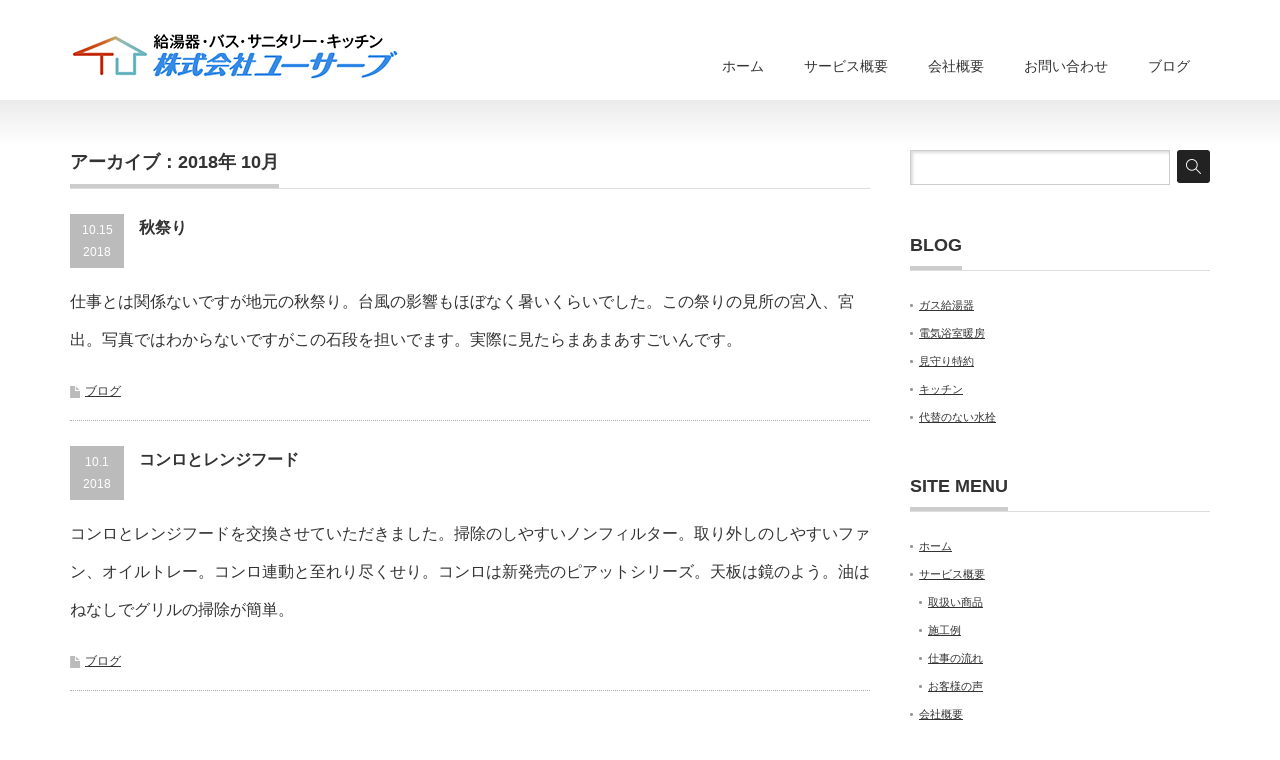

--- FILE ---
content_type: text/html; charset=UTF-8
request_url: https://userve.jp/date/2018/10
body_size: 7215
content:
<!DOCTYPE html PUBLIC "-//W3C//DTD XHTML 1.1//EN" "http://www.w3.org/TR/xhtml11/DTD/xhtml11.dtd">
<!--[if lt IE 9]><html xmlns="http://www.w3.org/1999/xhtml" class="ie"><![endif]-->
<!--[if (gt IE 9)|!(IE)]><!--><html xmlns="http://www.w3.org/1999/xhtml"><!--<![endif]-->
<head profile="http://gmpg.org/xfn/11">
<meta http-equiv="Content-Type" content="text/html; charset=UTF-8" />
<meta http-equiv="X-UA-Compatible" content="IE=edge,chrome=1" />
<meta name="viewport" content="width=device-width,initial-scale=1.0" />
<title>10月, 2018 | 株式会社ユーサーブ</title>
<meta name="description" content="給湯器・バス・サニタリー・キッチンの販売・取付・リフォーム 明石・北摂・京都西・和歌山・泉南" />
<link rel="alternate" type="application/rss+xml" title="株式会社ユーサーブ RSS Feed" href="https://userve.jp/feed" />
<link rel="alternate" type="application/atom+xml" title="株式会社ユーサーブ Atom Feed" href="https://userve.jp/feed/atom" /> 
<link rel="pingback" href="https://userve.jp/wpadm/xmlrpc.php" />


 

<!-- All In One SEO Pack 3.7.1[519,548] -->
<meta name="robots" content="noindex,follow" />

<script type="application/ld+json" class="aioseop-schema">{"@context":"https://schema.org","@graph":[{"@type":"Organization","@id":"https://userve.jp/#organization","url":"https://userve.jp/","name":"株式会社ユーサーブ","sameAs":[]},{"@type":"WebSite","@id":"https://userve.jp/#website","url":"https://userve.jp/","name":"株式会社ユーサーブ","publisher":{"@id":"https://userve.jp/#organization"}},{"@type":"CollectionPage","@id":"https://userve.jp/date/2018/10#collectionpage","url":"https://userve.jp/date/2018/10","inLanguage":"ja","name":"月別: 10月 2018","isPartOf":{"@id":"https://userve.jp/#website"},"breadcrumb":{"@id":"https://userve.jp/date/2018/10#breadcrumblist"}},{"@type":"BreadcrumbList","@id":"https://userve.jp/date/2018/10#breadcrumblist","itemListElement":[{"@type":"ListItem","position":1,"item":{"@type":"WebPage","@id":"https://userve.jp/","url":"https://userve.jp/","name":"株式会社ユーサーブ"}},{"@type":"ListItem","position":2,"item":{"@type":"WebPage","@id":"https://userve.jp/date/2018","url":"https://userve.jp/date/2018","name":"年: 2018"}},{"@type":"ListItem","position":3,"item":{"@type":"WebPage","@id":"https://userve.jp/date/2018/10","url":"https://userve.jp/date/2018/10","name":"月別: 10月 2018"}}]}]}</script>
<link rel="canonical" href="https://userve.jp/date/2018/10" />
<!-- All In One SEO Pack -->
<link rel='dns-prefetch' href='//s.w.org' />
		<script type="text/javascript">
			window._wpemojiSettings = {"baseUrl":"https:\/\/s.w.org\/images\/core\/emoji\/11.2.0\/72x72\/","ext":".png","svgUrl":"https:\/\/s.w.org\/images\/core\/emoji\/11.2.0\/svg\/","svgExt":".svg","source":{"concatemoji":"https:\/\/userve.jp\/wpadm\/wp-includes\/js\/wp-emoji-release.min.js?ver=5.1.19"}};
			!function(e,a,t){var n,r,o,i=a.createElement("canvas"),p=i.getContext&&i.getContext("2d");function s(e,t){var a=String.fromCharCode;p.clearRect(0,0,i.width,i.height),p.fillText(a.apply(this,e),0,0);e=i.toDataURL();return p.clearRect(0,0,i.width,i.height),p.fillText(a.apply(this,t),0,0),e===i.toDataURL()}function c(e){var t=a.createElement("script");t.src=e,t.defer=t.type="text/javascript",a.getElementsByTagName("head")[0].appendChild(t)}for(o=Array("flag","emoji"),t.supports={everything:!0,everythingExceptFlag:!0},r=0;r<o.length;r++)t.supports[o[r]]=function(e){if(!p||!p.fillText)return!1;switch(p.textBaseline="top",p.font="600 32px Arial",e){case"flag":return s([55356,56826,55356,56819],[55356,56826,8203,55356,56819])?!1:!s([55356,57332,56128,56423,56128,56418,56128,56421,56128,56430,56128,56423,56128,56447],[55356,57332,8203,56128,56423,8203,56128,56418,8203,56128,56421,8203,56128,56430,8203,56128,56423,8203,56128,56447]);case"emoji":return!s([55358,56760,9792,65039],[55358,56760,8203,9792,65039])}return!1}(o[r]),t.supports.everything=t.supports.everything&&t.supports[o[r]],"flag"!==o[r]&&(t.supports.everythingExceptFlag=t.supports.everythingExceptFlag&&t.supports[o[r]]);t.supports.everythingExceptFlag=t.supports.everythingExceptFlag&&!t.supports.flag,t.DOMReady=!1,t.readyCallback=function(){t.DOMReady=!0},t.supports.everything||(n=function(){t.readyCallback()},a.addEventListener?(a.addEventListener("DOMContentLoaded",n,!1),e.addEventListener("load",n,!1)):(e.attachEvent("onload",n),a.attachEvent("onreadystatechange",function(){"complete"===a.readyState&&t.readyCallback()})),(n=t.source||{}).concatemoji?c(n.concatemoji):n.wpemoji&&n.twemoji&&(c(n.twemoji),c(n.wpemoji)))}(window,document,window._wpemojiSettings);
		</script>
		<style type="text/css">
img.wp-smiley,
img.emoji {
	display: inline !important;
	border: none !important;
	box-shadow: none !important;
	height: 1em !important;
	width: 1em !important;
	margin: 0 .07em !important;
	vertical-align: -0.1em !important;
	background: none !important;
	padding: 0 !important;
}
</style>
	<link rel='stylesheet' id='wp-block-library-css'  href='https://userve.jp/wpadm/wp-includes/css/dist/block-library/style.min.css?ver=5.1.19' type='text/css' media='all' />
<script type='text/javascript' src='https://userve.jp/wpadm/wp-includes/js/jquery/jquery.js?ver=1.12.4'></script>
<script type='text/javascript' src='https://userve.jp/wpadm/wp-includes/js/jquery/jquery-migrate.min.js?ver=1.4.1'></script>
<link rel='https://api.w.org/' href='https://userve.jp/wp-json/' />
		<style type="text/css" id="wp-custom-css">
			@media (max-width: 640px){
#index_center_banner,
#footer_banner{
    display: none!important;
}
}

@media screen and (min-width: 641px) {
    #header {
        height: 100px!important;
    }
}		</style>
		
<link rel="stylesheet" href="https://userve.jp/wpadm/wp-content/themes/precious_tcd019/style.css?ver=2.0" type="text/css" />
<link rel="stylesheet" href="https://userve.jp/wpadm/wp-content/themes/precious_tcd019/comment-style.css?ver=2.0" type="text/css" />

<link rel="stylesheet" media="screen and (min-width:641px)" href="https://userve.jp/wpadm/wp-content/themes/precious_tcd019/style_pc.css?ver=2.0" type="text/css" />
<link rel="stylesheet" media="screen and (max-width:640px)" href="https://userve.jp/wpadm/wp-content/themes/precious_tcd019/style_sp.css?ver=2.0" type="text/css" />

<link rel="stylesheet" href="https://userve.jp/wpadm/wp-content/themes/precious_tcd019/japanese.css?ver=2.0" type="text/css" />

<script type="text/javascript" src="https://userve.jp/wpadm/wp-content/themes/precious_tcd019/js/jscript.js?ver=2.0"></script>
<script type="text/javascript" src="https://userve.jp/wpadm/wp-content/themes/precious_tcd019/js/scroll.js?ver=2.0"></script>
<script type="text/javascript" src="https://userve.jp/wpadm/wp-content/themes/precious_tcd019/js/comment.js?ver=2.0"></script>
<script type="text/javascript" src="https://userve.jp/wpadm/wp-content/themes/precious_tcd019/js/rollover.js?ver=2.0"></script>
<!--[if lt IE 9]>
<link id="stylesheet" rel="stylesheet" href="https://userve.jp/wpadm/wp-content/themes/precious_tcd019/style_pc.css?ver=2.0" type="text/css" />
<script type="text/javascript" src="https://userve.jp/wpadm/wp-content/themes/precious_tcd019/js/ie.js?ver=2.0"></script>
<link rel="stylesheet" href="https://userve.jp/wpadm/wp-content/themes/precious_tcd019/ie.css" type="text/css" />
<![endif]-->

<style type="text/css">
body { font-size:16px; }

a:hover { color:#00A2D9; }

.page_navi a:hover, #post_pagination a:hover, #wp-calendar td a:hover, .pc #return_top:hover,
 #wp-calendar #prev a:hover, #wp-calendar #next a:hover, #footer #wp-calendar td a:hover, .widget_search #search-btn input:hover, .widget_search #searchsubmit:hover, .tcdw_category_list_widget a:hover, .tcdw_news_list_widget .month, .tcd_menu_widget a:hover, .tcd_menu_widget li.current-menu-item a, #submit_comment:hover, .google_search #search_button:hover
  { background-color:#00A2D9; }

#guest_info input:focus, #comment_textarea textarea:focus
  { border-color:#00A2D9; }

</style>



<!-- Google tag (gtag.js) -->
<script async src="https://www.googletagmanager.com/gtag/js?id=G-GDE6KN6H8V"></script>
<script>
  window.dataLayer = window.dataLayer || [];
  function gtag(){dataLayer.push(arguments);}
  gtag('js', new Date());

  gtag('config', 'G-GDE6KN6H8V');
</script>

<!-- Google tag (gtag.js) -->
<script async src="https://www.googletagmanager.com/gtag/js?id=UA-261333039-1"></script>
<script>
  window.dataLayer = window.dataLayer || [];
  function gtag(){dataLayer.push(arguments);}
  gtag('js', new Date());

  gtag('config', 'UA-261333039-1');
</script>


</head>
<body class="archive date">

 <div id="header_wrap">
  <div id="header" class="clearfix">

   <!-- logo -->
   <h1 id="logo_image" style="top:33px; left:1px;"><a href=" https://userve.jp/" title="株式会社ユーサーブ"><img src="http://userve.jp/wpadm/wp-content/uploads/tcd-w/logo.png?1769109283" alt="株式会社ユーサーブ" title="株式会社ユーサーブ" /></a></h1>

   <!-- global menu -->
   <a href="#" class="menu_button">menu</a>
   <div id="global_menu" class="clearfix">
    <ul id="menu-%e3%82%b0%e3%83%ad%e3%83%bc%e3%83%90%e3%83%ab%e3%83%a1%e3%83%8b%e3%83%a5%e3%83%bc" class="menu"><li id="menu-item-75" class="menu-item menu-item-type-custom menu-item-object-custom menu-item-home menu-item-75"><a href="http://userve.jp/">ホーム</a></li>
<li id="menu-item-78" class="menu-item menu-item-type-post_type menu-item-object-page menu-item-has-children menu-item-78"><a href="https://userve.jp/%e3%82%b5%e3%83%bc%e3%83%93%e3%82%b9%e6%a6%82%e8%a6%81">サービス概要</a>
<ul class="sub-menu">
	<li id="menu-item-82" class="menu-item menu-item-type-post_type menu-item-object-page menu-item-82"><a href="https://userve.jp/%e5%8f%96%e6%89%b1%e3%81%84%e5%95%86%e5%93%81">取扱い商品</a></li>
	<li id="menu-item-84" class="menu-item menu-item-type-post_type menu-item-object-page menu-item-84"><a href="https://userve.jp/%e6%96%bd%e5%b7%a5%e4%be%8b">施工例</a></li>
	<li id="menu-item-80" class="menu-item menu-item-type-post_type menu-item-object-page menu-item-80"><a href="https://userve.jp/%e4%bb%95%e4%ba%8b%e3%81%ae%e6%b5%81%e3%82%8c">仕事の流れ</a></li>
	<li id="menu-item-77" class="menu-item menu-item-type-post_type menu-item-object-page menu-item-77"><a href="https://userve.jp/%e3%81%8a%e5%ae%a2%e6%a7%98%e3%81%ae%e5%a3%b0">お客様の声</a></li>
</ul>
</li>
<li id="menu-item-81" class="menu-item menu-item-type-post_type menu-item-object-page menu-item-has-children menu-item-81"><a href="https://userve.jp/%e4%bc%9a%e7%a4%be%e6%a6%82%e8%a6%81">会社概要</a>
<ul class="sub-menu">
	<li id="menu-item-83" class="menu-item menu-item-type-post_type menu-item-object-page menu-item-83"><a href="https://userve.jp/%e5%96%b6%e6%a5%ad%e6%89%80">営業所</a></li>
</ul>
</li>
<li id="menu-item-76" class="menu-item menu-item-type-post_type menu-item-object-page menu-item-has-children menu-item-76"><a href="https://userve.jp/%e3%81%8a%e5%95%8f%e3%81%84%e5%90%88%e3%82%8f%e3%81%9b">お問い合わせ</a>
<ul class="sub-menu">
	<li id="menu-item-79" class="menu-item menu-item-type-post_type menu-item-object-page menu-item-79"><a href="https://userve.jp/%e3%82%88%e3%81%8f%e3%81%82%e3%82%8b%e8%b3%aa%e5%95%8f">よくある質問</a></li>
</ul>
</li>
<li id="menu-item-117" class="menu-item menu-item-type-taxonomy menu-item-object-category menu-item-117"><a href="https://userve.jp/category/blog">ブログ</a></li>
</ul>   </div>

  </div><!-- END #header -->
 </div><!-- END #header_wrap -->

 
 <div id="main_contents_wrap">
  <div id="main_contents" class="clearfix">
<div id="main_col">

  <h2 class="headline1"><span>アーカイブ：2018年 10月 </span></h2>

 


    <ol id="post_list" class="clearfix">
      <li class="clearfix no_thumbnail">
        <div class="info">
     <p class="post_date"><span class="date">10.15</span><span class="month">2018</span></p>     <h4 class="title"><a href="https://userve.jp/477">秋祭り</a></h4>
     <p class="desc">仕事とは関係ないですが地元の秋祭り。台風の影響もほぼなく暑いくらいでした。この祭りの見所の宮入、宮出。写真ではわからないですがこの石段を担いでます。実際に見たらまあまあすごいんです。</p>
          <ul class="meta clearfix">
                  <li class="meta_category"><a href="https://userve.jp/category/blog" rel="category tag">ブログ</a></li>           </ul>
         </div>
   </li>
      <li class="clearfix no_thumbnail">
        <div class="info">
     <p class="post_date"><span class="date">10.1</span><span class="month">2018</span></p>     <h4 class="title"><a href="https://userve.jp/466">コンロとレンジフード</a></h4>
     <p class="desc">コンロとレンジフードを交換させていただきました。掃除のしやすいノンフィルター。取り外しのしやすいファン、オイルトレー。コンロ連動と至れり尽くせり。コンロは新発売のピアットシリーズ。天板は鏡のよう。油はねなしでグリルの掃除が簡単。</p>
          <ul class="meta clearfix">
                  <li class="meta_category"><a href="https://userve.jp/category/blog" rel="category tag">ブログ</a></li>           </ul>
         </div>
   </li>
     </ol>
  
 <div class="page_navi clearfix">
<p class="back"><a href="https://userve.jp/">トップページに戻る</a></p>
</div>

  <!-- footer banner -->
  <ul id="footer_banner" class="clearfix">
       <li class="num1"><a href="http://userve.jp/?page_id=71"><img src="http://u-serve.sakura.ne.jp/cms/wp-content/uploads/tcd-w/contact.jpg" alt="" /></a></li>
         <li class="num2"><a href="http://userve.jp/?page_id=68"><img src="http://u-serve.sakura.ne.jp/cms/wp-content/uploads/tcd-w/qa.jpg" alt="" /></a></li>
         </ul>
 
</div><!-- END #main_col -->


<div id="side_col">

 <div class="side_widget clearfix widget_search" id="search-4">
<form role="search" method="get" id="searchform" class="searchform" action="https://userve.jp/">
				<div>
					<label class="screen-reader-text" for="s">検索:</label>
					<input type="text" value="" name="s" id="s" />
					<input type="submit" id="searchsubmit" value="検索" />
				</div>
			</form></div>
		<div class="side_widget clearfix widget_recent_entries" id="recent-posts-4">
		<h3 class="side_headline"><span>BLOG</span></h3>
		<ul>
											<li>
					<a href="https://userve.jp/1809">ガス給湯器</a>
									</li>
											<li>
					<a href="https://userve.jp/1789">電気浴室暖房</a>
									</li>
											<li>
					<a href="https://userve.jp/1796">見守り特約</a>
									</li>
											<li>
					<a href="https://userve.jp/1762">キッチン</a>
									</li>
											<li>
					<a href="https://userve.jp/1756">代替のない水栓</a>
									</li>
					</ul>
		</div>
<div class="side_widget clearfix widget_nav_menu" id="nav_menu-7">
<h3 class="side_headline"><span>SITE MENU</span></h3>
<div class="menu-%e3%82%b0%e3%83%ad%e3%83%bc%e3%83%90%e3%83%ab%e3%83%a1%e3%83%8b%e3%83%a5%e3%83%bc-container"><ul id="menu-%e3%82%b0%e3%83%ad%e3%83%bc%e3%83%90%e3%83%ab%e3%83%a1%e3%83%8b%e3%83%a5%e3%83%bc-1" class="menu"><li class="menu-item menu-item-type-custom menu-item-object-custom menu-item-home menu-item-75"><a href="http://userve.jp/">ホーム</a></li>
<li class="menu-item menu-item-type-post_type menu-item-object-page menu-item-has-children menu-item-78"><a href="https://userve.jp/%e3%82%b5%e3%83%bc%e3%83%93%e3%82%b9%e6%a6%82%e8%a6%81">サービス概要</a>
<ul class="sub-menu">
	<li class="menu-item menu-item-type-post_type menu-item-object-page menu-item-82"><a href="https://userve.jp/%e5%8f%96%e6%89%b1%e3%81%84%e5%95%86%e5%93%81">取扱い商品</a></li>
	<li class="menu-item menu-item-type-post_type menu-item-object-page menu-item-84"><a href="https://userve.jp/%e6%96%bd%e5%b7%a5%e4%be%8b">施工例</a></li>
	<li class="menu-item menu-item-type-post_type menu-item-object-page menu-item-80"><a href="https://userve.jp/%e4%bb%95%e4%ba%8b%e3%81%ae%e6%b5%81%e3%82%8c">仕事の流れ</a></li>
	<li class="menu-item menu-item-type-post_type menu-item-object-page menu-item-77"><a href="https://userve.jp/%e3%81%8a%e5%ae%a2%e6%a7%98%e3%81%ae%e5%a3%b0">お客様の声</a></li>
</ul>
</li>
<li class="menu-item menu-item-type-post_type menu-item-object-page menu-item-has-children menu-item-81"><a href="https://userve.jp/%e4%bc%9a%e7%a4%be%e6%a6%82%e8%a6%81">会社概要</a>
<ul class="sub-menu">
	<li class="menu-item menu-item-type-post_type menu-item-object-page menu-item-83"><a href="https://userve.jp/%e5%96%b6%e6%a5%ad%e6%89%80">営業所</a></li>
</ul>
</li>
<li class="menu-item menu-item-type-post_type menu-item-object-page menu-item-has-children menu-item-76"><a href="https://userve.jp/%e3%81%8a%e5%95%8f%e3%81%84%e5%90%88%e3%82%8f%e3%81%9b">お問い合わせ</a>
<ul class="sub-menu">
	<li class="menu-item menu-item-type-post_type menu-item-object-page menu-item-79"><a href="https://userve.jp/%e3%82%88%e3%81%8f%e3%81%82%e3%82%8b%e8%b3%aa%e5%95%8f">よくある質問</a></li>
</ul>
</li>
<li class="menu-item menu-item-type-taxonomy menu-item-object-category menu-item-117"><a href="https://userve.jp/category/blog">ブログ</a></li>
</ul></div></div>
<div class="side_widget clearfix widget_archive" id="archives-4">
<h3 class="side_headline"><span>月別アーカイブ</span></h3>
		<label class="screen-reader-text" for="archives-dropdown-4">月別アーカイブ</label>
		<select id="archives-dropdown-4" name="archive-dropdown" onchange='document.location.href=this.options[this.selectedIndex].value;'>
			
			<option value="">月を選択</option>
				<option value='https://userve.jp/date/2026/01'> 2026年1月 </option>
	<option value='https://userve.jp/date/2025/12'> 2025年12月 </option>
	<option value='https://userve.jp/date/2025/11'> 2025年11月 </option>
	<option value='https://userve.jp/date/2025/10'> 2025年10月 </option>
	<option value='https://userve.jp/date/2025/09'> 2025年9月 </option>
	<option value='https://userve.jp/date/2025/08'> 2025年8月 </option>
	<option value='https://userve.jp/date/2025/07'> 2025年7月 </option>
	<option value='https://userve.jp/date/2025/06'> 2025年6月 </option>
	<option value='https://userve.jp/date/2025/05'> 2025年5月 </option>
	<option value='https://userve.jp/date/2025/04'> 2025年4月 </option>
	<option value='https://userve.jp/date/2025/03'> 2025年3月 </option>
	<option value='https://userve.jp/date/2025/02'> 2025年2月 </option>
	<option value='https://userve.jp/date/2025/01'> 2025年1月 </option>
	<option value='https://userve.jp/date/2024/12'> 2024年12月 </option>
	<option value='https://userve.jp/date/2024/11'> 2024年11月 </option>
	<option value='https://userve.jp/date/2024/10'> 2024年10月 </option>
	<option value='https://userve.jp/date/2024/09'> 2024年9月 </option>
	<option value='https://userve.jp/date/2024/08'> 2024年8月 </option>
	<option value='https://userve.jp/date/2024/07'> 2024年7月 </option>
	<option value='https://userve.jp/date/2024/06'> 2024年6月 </option>
	<option value='https://userve.jp/date/2024/05'> 2024年5月 </option>
	<option value='https://userve.jp/date/2024/04'> 2024年4月 </option>
	<option value='https://userve.jp/date/2024/03'> 2024年3月 </option>
	<option value='https://userve.jp/date/2024/02'> 2024年2月 </option>
	<option value='https://userve.jp/date/2024/01'> 2024年1月 </option>
	<option value='https://userve.jp/date/2023/12'> 2023年12月 </option>
	<option value='https://userve.jp/date/2023/11'> 2023年11月 </option>
	<option value='https://userve.jp/date/2023/10'> 2023年10月 </option>
	<option value='https://userve.jp/date/2023/09'> 2023年9月 </option>
	<option value='https://userve.jp/date/2023/08'> 2023年8月 </option>
	<option value='https://userve.jp/date/2023/07'> 2023年7月 </option>
	<option value='https://userve.jp/date/2023/06'> 2023年6月 </option>
	<option value='https://userve.jp/date/2023/05'> 2023年5月 </option>
	<option value='https://userve.jp/date/2023/04'> 2023年4月 </option>
	<option value='https://userve.jp/date/2023/03'> 2023年3月 </option>
	<option value='https://userve.jp/date/2023/02'> 2023年2月 </option>
	<option value='https://userve.jp/date/2023/01'> 2023年1月 </option>
	<option value='https://userve.jp/date/2022/12'> 2022年12月 </option>
	<option value='https://userve.jp/date/2022/11'> 2022年11月 </option>
	<option value='https://userve.jp/date/2022/10'> 2022年10月 </option>
	<option value='https://userve.jp/date/2022/09'> 2022年9月 </option>
	<option value='https://userve.jp/date/2022/08'> 2022年8月 </option>
	<option value='https://userve.jp/date/2022/07'> 2022年7月 </option>
	<option value='https://userve.jp/date/2022/06'> 2022年6月 </option>
	<option value='https://userve.jp/date/2022/05'> 2022年5月 </option>
	<option value='https://userve.jp/date/2022/04'> 2022年4月 </option>
	<option value='https://userve.jp/date/2022/03'> 2022年3月 </option>
	<option value='https://userve.jp/date/2022/02'> 2022年2月 </option>
	<option value='https://userve.jp/date/2022/01'> 2022年1月 </option>
	<option value='https://userve.jp/date/2021/12'> 2021年12月 </option>
	<option value='https://userve.jp/date/2021/11'> 2021年11月 </option>
	<option value='https://userve.jp/date/2021/10'> 2021年10月 </option>
	<option value='https://userve.jp/date/2021/09'> 2021年9月 </option>
	<option value='https://userve.jp/date/2021/08'> 2021年8月 </option>
	<option value='https://userve.jp/date/2021/07'> 2021年7月 </option>
	<option value='https://userve.jp/date/2021/06'> 2021年6月 </option>
	<option value='https://userve.jp/date/2021/05'> 2021年5月 </option>
	<option value='https://userve.jp/date/2021/04'> 2021年4月 </option>
	<option value='https://userve.jp/date/2021/03'> 2021年3月 </option>
	<option value='https://userve.jp/date/2021/02'> 2021年2月 </option>
	<option value='https://userve.jp/date/2021/01'> 2021年1月 </option>
	<option value='https://userve.jp/date/2020/12'> 2020年12月 </option>
	<option value='https://userve.jp/date/2020/11'> 2020年11月 </option>
	<option value='https://userve.jp/date/2020/10'> 2020年10月 </option>
	<option value='https://userve.jp/date/2020/09'> 2020年9月 </option>
	<option value='https://userve.jp/date/2020/08'> 2020年8月 </option>
	<option value='https://userve.jp/date/2020/07'> 2020年7月 </option>
	<option value='https://userve.jp/date/2020/06'> 2020年6月 </option>
	<option value='https://userve.jp/date/2020/05'> 2020年5月 </option>
	<option value='https://userve.jp/date/2020/04'> 2020年4月 </option>
	<option value='https://userve.jp/date/2020/03'> 2020年3月 </option>
	<option value='https://userve.jp/date/2020/02'> 2020年2月 </option>
	<option value='https://userve.jp/date/2020/01'> 2020年1月 </option>
	<option value='https://userve.jp/date/2019/12'> 2019年12月 </option>
	<option value='https://userve.jp/date/2019/11'> 2019年11月 </option>
	<option value='https://userve.jp/date/2019/10'> 2019年10月 </option>
	<option value='https://userve.jp/date/2019/09'> 2019年9月 </option>
	<option value='https://userve.jp/date/2019/08'> 2019年8月 </option>
	<option value='https://userve.jp/date/2019/07'> 2019年7月 </option>
	<option value='https://userve.jp/date/2019/06'> 2019年6月 </option>
	<option value='https://userve.jp/date/2019/05'> 2019年5月 </option>
	<option value='https://userve.jp/date/2019/04'> 2019年4月 </option>
	<option value='https://userve.jp/date/2019/03'> 2019年3月 </option>
	<option value='https://userve.jp/date/2019/02'> 2019年2月 </option>
	<option value='https://userve.jp/date/2019/01'> 2019年1月 </option>
	<option value='https://userve.jp/date/2018/12'> 2018年12月 </option>
	<option value='https://userve.jp/date/2018/11'> 2018年11月 </option>
	<option value='https://userve.jp/date/2018/10'> 2018年10月 </option>
	<option value='https://userve.jp/date/2018/09'> 2018年9月 </option>
	<option value='https://userve.jp/date/2018/06'> 2018年6月 </option>
	<option value='https://userve.jp/date/2018/05'> 2018年5月 </option>
	<option value='https://userve.jp/date/2018/04'> 2018年4月 </option>
	<option value='https://userve.jp/date/2017/10'> 2017年10月 </option>
	<option value='https://userve.jp/date/2017/09'> 2017年9月 </option>
	<option value='https://userve.jp/date/2017/08'> 2017年8月 </option>
	<option value='https://userve.jp/date/2017/07'> 2017年7月 </option>
	<option value='https://userve.jp/date/2017/06'> 2017年6月 </option>
	<option value='https://userve.jp/date/2017/05'> 2017年5月 </option>
	<option value='https://userve.jp/date/2017/04'> 2017年4月 </option>
	<option value='https://userve.jp/date/2017/03'> 2017年3月 </option>
	<option value='https://userve.jp/date/2017/02'> 2017年2月 </option>
	<option value='https://userve.jp/date/2017/01'> 2017年1月 </option>
	<option value='https://userve.jp/date/2016/11'> 2016年11月 </option>
	<option value='https://userve.jp/date/2016/10'> 2016年10月 </option>
	<option value='https://userve.jp/date/2016/09'> 2016年9月 </option>
	<option value='https://userve.jp/date/2016/08'> 2016年8月 </option>
	<option value='https://userve.jp/date/2016/07'> 2016年7月 </option>
	<option value='https://userve.jp/date/2016/06'> 2016年6月 </option>
	<option value='https://userve.jp/date/2016/05'> 2016年5月 </option>
	<option value='https://userve.jp/date/2016/04'> 2016年4月 </option>
	<option value='https://userve.jp/date/2016/02'> 2016年2月 </option>

		</select>
		</div>

</div>

  </div><!-- END #main_contents -->
 </div><!-- END #main_contents_wrap -->

 <a id="return_top" href="#header">ページ上部へ戻る</a>

   <div id="footer">
  <div id="footer_inner" class="clearfix">
   <div id="footer_widget">
    <div class="footer_widget clearfix widget_text" id="text-2">
<h3 class="footer_headline">ABOUT US</h3>
			<div class="textwidget"><p>地域に密着した確かな実績と信頼。修理からリフォームまで、、近畿・関西エリアでの住宅設備機器および空調機器の販売から取付、リフォームはユーサーブへおまかせください。<br />
豊富な経験と優れた技術力で、より安全に、より丁寧に、迅速かつ確実に、お届けするのは「快適な生活と安全」です。</p>
</div>
		</div>
<div class="footer_widget clearfix widget_text" id="text-3">
<h3 class="footer_headline">SERVICE AREA</h3>
			<div class="textwidget"><p>■明石本社<br />
明石市、神戸市、加古川市、加古郡稲美町、加古郡播磨町、三木市、小野市、加西市、西脇市、多可郡、加東市<br />
■北摂サポートショップ<br />
大阪府　高槻市、三島郡島本町、茨木市　京都府　亀岡市<br />
■京都西サポートショップ<br />
大阪府　枚方市、交野　京都府　宇治市、久世郡久御山町、京田辺市、京都市西京区、向日市、城陽市、長岡京市、綴喜郡井出町、綴喜郡宇治田原町、八幡市、乙訓郡大山崎町</p>
<p>■姫路サポートショップ</p>
<p>姫路市、高砂市、たつの市、相生町、赤穂市、宍粟市、太子町、上郡町、佐用町、福崎町、市川町、神河町</p>
</div>
		</div>
<div class="footer_widget clearfix widget_text" id="text-4">
<h3 class="footer_headline">　</h3>
			<div class="textwidget"><p>■和歌山サポートショップ<br />
和歌山市、紀の川市、海南市、橋本市、有田市、御坊市、岩出市、伊都郡（かつらぎ町、九度山町、高野町）、海草郡（紀美野町）、有田郡(有田川町、広川町、湯浅町）、日高郡（日高町、日高川町、美浜町、由良町）<br />
■泉南サポートショップ<br />
泉南市、阪南市、貝塚市、岸和田市、泉南郡全域、岬町</p>
</div>
		</div>
   </div>
  </div><!-- END #footer_inner -->
 </div><!-- END #footer -->
  

 <div id="copyright">
  <div id="copyright_inner" class="clearfix">

   <!-- global menu -->
      <div id="footer_menu" class="clearfix">
    <ul id="menu-%e3%83%95%e3%83%83%e3%82%bf%e3%83%a1%e3%83%8b%e3%83%a5%e3%83%bc" class="menu"><li id="menu-item-85" class="menu-item menu-item-type-custom menu-item-object-custom menu-item-home menu-item-85"><a href="http://userve.jp/">ホーム</a></li>
<li id="menu-item-88" class="menu-item menu-item-type-post_type menu-item-object-page menu-item-88"><a href="https://userve.jp/%e4%bc%9a%e7%a4%be%e6%a6%82%e8%a6%81">会社概要</a></li>
<li id="menu-item-86" class="menu-item menu-item-type-post_type menu-item-object-page menu-item-86"><a href="https://userve.jp/%e3%81%8a%e5%95%8f%e3%81%84%e5%90%88%e3%82%8f%e3%81%9b">お問い合わせ</a></li>
<li id="menu-item-87" class="menu-item menu-item-type-post_type menu-item-object-page menu-item-87"><a href="https://userve.jp/%e3%82%88%e3%81%8f%e3%81%82%e3%82%8b%e8%b3%aa%e5%95%8f">よくある質問</a></li>
</ul>   </div>
   
   <!-- social button -->
      <ul id="social_link" class="clearfix">
        <li class="rss"><a class="target_blank" href="https://userve.jp/feed">RSS</a></li>
               </ul>
   
   <p>Copyright &copy;&nbsp; <a href="https://userve.jp/">株式会社ユーサーブ</a></p>

  </div>
 </div>

 
<script type='text/javascript' src='https://userve.jp/wpadm/wp-includes/js/wp-embed.min.js?ver=5.1.19'></script>
</body>
</html>